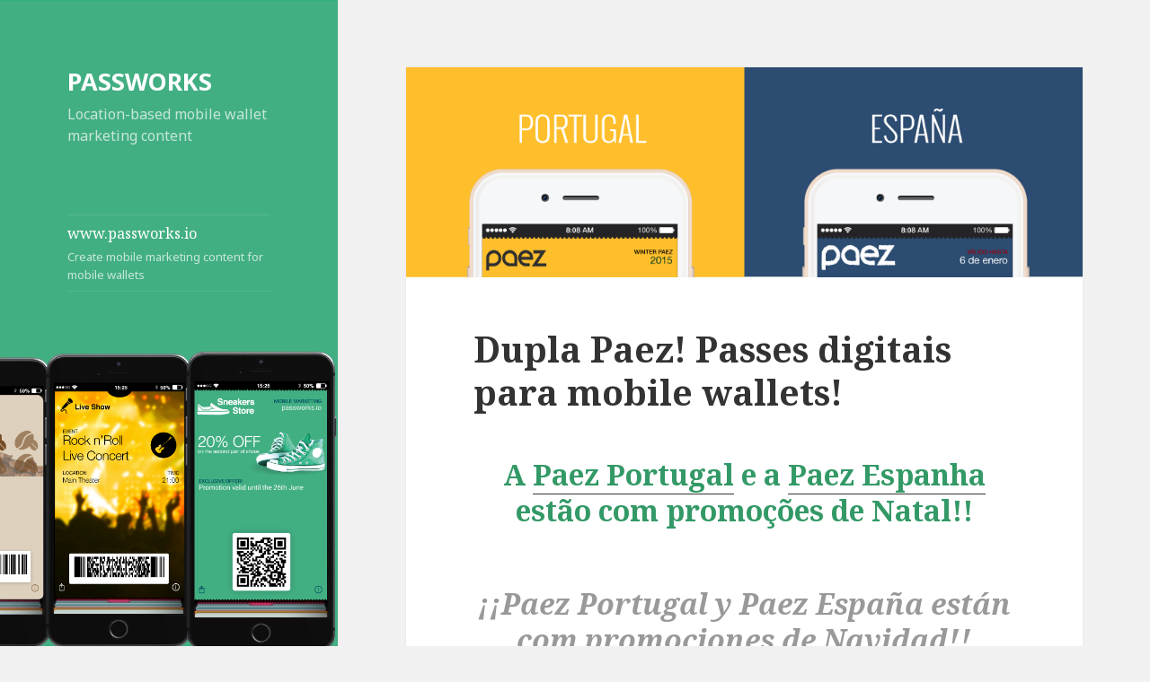

--- FILE ---
content_type: text/html; charset=UTF-8
request_url: https://blog.passworks.io/dupla-paez/
body_size: 5644
content:
<!DOCTYPE html>
<html lang="en-US" prefix="og: http://ogp.me/ns#" class="no-js">
<head>
	<meta charset="UTF-8">
	<meta name="viewport" content="width=device-width">
	<link rel="profile" href="https://gmpg.org/xfn/11">
	<link rel="pingback" href="https://blog.passworks.io/xmlrpc.php">
	<!--[if lt IE 9]>
	<script src="https://blog.passworks.io/wp-content/themes/twentyfifteen/js/html5.js"></script>
	<![endif]-->
	<script>(function(html){html.className = html.className.replace(/\bno-js\b/,'js')})(document.documentElement);</script>
<title>Dupla Paez! Passes digitais para mobile wallets! - PASSWORKS</title>

<!-- This site is optimized with the Yoast SEO plugin v3.2.5 - https://yoast.com/wordpress/plugins/seo/ -->
<link rel="canonical" href="https://blog.passworks.io/dupla-paez/" />
<meta property="og:locale" content="en_US" />
<meta property="og:type" content="article" />
<meta property="og:title" content="Dupla Paez! Passes digitais para mobile wallets! - PASSWORKS" />
<meta property="og:description" content="A Paez Portugal e a Paez Espanha estão com promoções de Natal!! ¡¡Paez Portugal y Paez España están com promociones de Navidad!! &nbsp; Se estás em Portugal e queres aproveitar, faz download do passe para a tua mobile wallet! Abre o link: https://passworks.io/p/4jwZxbfphg no teu telemóvel ou clica na imagem para fazer download do passe. ¡Si &hellip; Continue reading Dupla Paez! Passes digitais para mobile wallets!" />
<meta property="og:url" content="https://blog.passworks.io/dupla-paez/" />
<meta property="og:site_name" content="PASSWORKS" />
<meta property="article:author" content="https://www.facebook.com/passworksio" />
<meta property="article:section" content="Coupons" />
<meta property="article:published_time" content="2015-12-18T15:21:29+00:00" />
<meta property="article:modified_time" content="2016-01-06T16:36:01+00:00" />
<meta property="og:updated_time" content="2016-01-06T16:36:01+00:00" />
<meta property="og:image" content="https://blog.passworks.io/wp-content/uploads/2015/12/Feature-Paez-Passworks.png" />
<meta property="og:image:width" content="969" />
<meta property="og:image:height" content="301" />
<!-- / Yoast SEO plugin. -->

<link rel='dns-prefetch' href='//fonts.googleapis.com' />
<link rel='dns-prefetch' href='//s.w.org' />
<link rel="alternate" type="application/rss+xml" title="PASSWORKS &raquo; Feed" href="https://blog.passworks.io/feed/" />
<link rel="alternate" type="application/rss+xml" title="PASSWORKS &raquo; Comments Feed" href="https://blog.passworks.io/comments/feed/" />
		<script type="text/javascript">
			window._wpemojiSettings = {"baseUrl":"https:\/\/s.w.org\/images\/core\/emoji\/11.2.0\/72x72\/","ext":".png","svgUrl":"https:\/\/s.w.org\/images\/core\/emoji\/11.2.0\/svg\/","svgExt":".svg","source":{"concatemoji":"https:\/\/blog.passworks.io\/wp-includes\/js\/wp-emoji-release.min.js?ver=5.1.21"}};
			!function(e,a,t){var n,r,o,i=a.createElement("canvas"),p=i.getContext&&i.getContext("2d");function s(e,t){var a=String.fromCharCode;p.clearRect(0,0,i.width,i.height),p.fillText(a.apply(this,e),0,0);e=i.toDataURL();return p.clearRect(0,0,i.width,i.height),p.fillText(a.apply(this,t),0,0),e===i.toDataURL()}function c(e){var t=a.createElement("script");t.src=e,t.defer=t.type="text/javascript",a.getElementsByTagName("head")[0].appendChild(t)}for(o=Array("flag","emoji"),t.supports={everything:!0,everythingExceptFlag:!0},r=0;r<o.length;r++)t.supports[o[r]]=function(e){if(!p||!p.fillText)return!1;switch(p.textBaseline="top",p.font="600 32px Arial",e){case"flag":return s([55356,56826,55356,56819],[55356,56826,8203,55356,56819])?!1:!s([55356,57332,56128,56423,56128,56418,56128,56421,56128,56430,56128,56423,56128,56447],[55356,57332,8203,56128,56423,8203,56128,56418,8203,56128,56421,8203,56128,56430,8203,56128,56423,8203,56128,56447]);case"emoji":return!s([55358,56760,9792,65039],[55358,56760,8203,9792,65039])}return!1}(o[r]),t.supports.everything=t.supports.everything&&t.supports[o[r]],"flag"!==o[r]&&(t.supports.everythingExceptFlag=t.supports.everythingExceptFlag&&t.supports[o[r]]);t.supports.everythingExceptFlag=t.supports.everythingExceptFlag&&!t.supports.flag,t.DOMReady=!1,t.readyCallback=function(){t.DOMReady=!0},t.supports.everything||(n=function(){t.readyCallback()},a.addEventListener?(a.addEventListener("DOMContentLoaded",n,!1),e.addEventListener("load",n,!1)):(e.attachEvent("onload",n),a.attachEvent("onreadystatechange",function(){"complete"===a.readyState&&t.readyCallback()})),(n=t.source||{}).concatemoji?c(n.concatemoji):n.wpemoji&&n.twemoji&&(c(n.twemoji),c(n.wpemoji)))}(window,document,window._wpemojiSettings);
		</script>
		<style type="text/css">
img.wp-smiley,
img.emoji {
	display: inline !important;
	border: none !important;
	box-shadow: none !important;
	height: 1em !important;
	width: 1em !important;
	margin: 0 .07em !important;
	vertical-align: -0.1em !important;
	background: none !important;
	padding: 0 !important;
}
</style>
	<link rel='stylesheet' id='wp-block-library-css'  href='https://blog.passworks.io/wp-includes/css/dist/block-library/style.min.css?ver=5.1.21' type='text/css' media='all' />
<link rel='stylesheet' id='twentyfifteen-fonts-css'  href='https://fonts.googleapis.com/css?family=Noto+Sans%3A400italic%2C700italic%2C400%2C700%7CNoto+Serif%3A400italic%2C700italic%2C400%2C700%7CInconsolata%3A400%2C700&#038;subset=latin%2Clatin-ext' type='text/css' media='all' />
<link rel='stylesheet' id='genericons-css'  href='https://blog.passworks.io/wp-content/themes/twentyfifteen/genericons/genericons.css?ver=3.2' type='text/css' media='all' />
<link rel='stylesheet' id='twentyfifteen-style-css'  href='https://blog.passworks.io/wp-content/themes/twentyfifteen/style.css?ver=5.1.21' type='text/css' media='all' />
<style id='twentyfifteen-style-inline-css' type='text/css'>

			.post-navigation .nav-next { background-image: url(https://blog.passworks.io/wp-content/uploads/2015/12/Feature-Helipass-Passworks.png); border-top: 0; }
			.post-navigation .nav-next .post-title, .post-navigation .nav-next a:hover .post-title, .post-navigation .nav-next .meta-nav { color: #fff; }
			.post-navigation .nav-next a:before { background-color: rgba(0, 0, 0, 0.4); }
		

		/* Custom Header Background Color */
		body:before,
		.site-header {
			background-color: #00b984;
		}

		@media screen and (min-width: 59.6875em) {
			.site-header,
			.secondary {
				background-color: transparent;
			}

			.widget button,
			.widget input[type="button"],
			.widget input[type="reset"],
			.widget input[type="submit"],
			.widget_calendar tbody a,
			.widget_calendar tbody a:hover,
			.widget_calendar tbody a:focus {
				color: #00b984;
			}
		}
	

		/* Custom Sidebar Text Color */
		.site-title a,
		.site-description,
		.secondary-toggle:before {
			color: #ffffff;
		}

		.site-title a:hover,
		.site-title a:focus {
			color: #ffffff; /* Fallback for IE7 and IE8 */
			color: rgba( 255, 255, 255, 0.7);
		}

		.secondary-toggle {
			border-color: #ffffff; /* Fallback for IE7 and IE8 */
			border-color: rgba( 255, 255, 255, 0.1);
		}

		.secondary-toggle:hover,
		.secondary-toggle:focus {
			border-color: #ffffff; /* Fallback for IE7 and IE8 */
			border-color: rgba( 255, 255, 255, 0.3);
		}

		.site-title a {
			outline-color: #ffffff; /* Fallback for IE7 and IE8 */
			outline-color: rgba( 255, 255, 255, 0.3);
		}

		@media screen and (min-width: 59.6875em) {
			.secondary a,
			.dropdown-toggle:after,
			.widget-title,
			.widget blockquote cite,
			.widget blockquote small {
				color: #ffffff;
			}

			.widget button,
			.widget input[type="button"],
			.widget input[type="reset"],
			.widget input[type="submit"],
			.widget_calendar tbody a {
				background-color: #ffffff;
			}

			.textwidget a {
				border-color: #ffffff;
			}

			.secondary a:hover,
			.secondary a:focus,
			.main-navigation .menu-item-description,
			.widget,
			.widget blockquote,
			.widget .wp-caption-text,
			.widget .gallery-caption {
				color: rgba( 255, 255, 255, 0.7);
			}

			.widget button:hover,
			.widget button:focus,
			.widget input[type="button"]:hover,
			.widget input[type="button"]:focus,
			.widget input[type="reset"]:hover,
			.widget input[type="reset"]:focus,
			.widget input[type="submit"]:hover,
			.widget input[type="submit"]:focus,
			.widget_calendar tbody a:hover,
			.widget_calendar tbody a:focus {
				background-color: rgba( 255, 255, 255, 0.7);
			}

			.widget blockquote {
				border-color: rgba( 255, 255, 255, 0.7);
			}

			.main-navigation ul,
			.main-navigation li,
			.secondary-toggle,
			.widget input,
			.widget textarea,
			.widget table,
			.widget th,
			.widget td,
			.widget pre,
			.widget li,
			.widget_categories .children,
			.widget_nav_menu .sub-menu,
			.widget_pages .children,
			.widget abbr[title] {
				border-color: rgba( 255, 255, 255, 0.1);
			}

			.dropdown-toggle:hover,
			.dropdown-toggle:focus,
			.widget hr {
				background-color: rgba( 255, 255, 255, 0.1);
			}

			.widget input:focus,
			.widget textarea:focus {
				border-color: rgba( 255, 255, 255, 0.3);
			}

			.sidebar a:focus,
			.dropdown-toggle:focus {
				outline-color: rgba( 255, 255, 255, 0.3);
			}
		}
	
</style>
<!--[if lt IE 9]>
<link rel='stylesheet' id='twentyfifteen-ie-css'  href='https://blog.passworks.io/wp-content/themes/twentyfifteen/css/ie.css?ver=20141010' type='text/css' media='all' />
<![endif]-->
<!--[if lt IE 8]>
<link rel='stylesheet' id='twentyfifteen-ie7-css'  href='https://blog.passworks.io/wp-content/themes/twentyfifteen/css/ie7.css?ver=20141010' type='text/css' media='all' />
<![endif]-->
<script type='text/javascript' src='https://blog.passworks.io/wp-includes/js/jquery/jquery.js?ver=1.12.4'></script>
<script type='text/javascript' src='https://blog.passworks.io/wp-includes/js/jquery/jquery-migrate.min.js?ver=1.4.1'></script>
<link rel='https://api.w.org/' href='https://blog.passworks.io/wp-json/' />
<link rel="EditURI" type="application/rsd+xml" title="RSD" href="https://blog.passworks.io/xmlrpc.php?rsd" />
<link rel="wlwmanifest" type="application/wlwmanifest+xml" href="https://blog.passworks.io/wp-includes/wlwmanifest.xml" /> 
<meta name="generator" content="WordPress 5.1.21" />
<link rel='shortlink' href='https://blog.passworks.io/?p=425' />
<link rel="alternate" type="application/json+oembed" href="https://blog.passworks.io/wp-json/oembed/1.0/embed?url=https%3A%2F%2Fblog.passworks.io%2Fdupla-paez%2F" />
<link rel="alternate" type="text/xml+oembed" href="https://blog.passworks.io/wp-json/oembed/1.0/embed?url=https%3A%2F%2Fblog.passworks.io%2Fdupla-paez%2F&#038;format=xml" />
<script type="text/javascript">
    "function"!=typeof loadGsLib&&(loadGsLib=function(){var e=document.createElement("script");
    e.type="text/javascript",e.async=!0,e.src="//api.at.getsocial.io/widget/v1/gs_async.js?id=04b5dd";
    var t=document.getElementsByTagName("script")[0];t.parentNode.insertBefore(e,t)})();
    var GETSOCIAL_VERSION = "3.2";
</script>	<style type="text/css" id="twentyfifteen-header-css">
			.site-header {

			/*
			 * No shorthand so the Customizer can override individual properties.
			 * @see https://core.trac.wordpress.org/ticket/31460
			 */
			background-image: url(https://blog.passworks.io/wp-content/uploads/2016/04/cropped-Header-Image-3.png);
			background-repeat: no-repeat;
			background-position: 50% 50%;
			-webkit-background-size: cover;
			-moz-background-size:    cover;
			-o-background-size:      cover;
			background-size:         cover;
		}

		@media screen and (min-width: 59.6875em) {
			body:before {

				/*
				 * No shorthand so the Customizer can override individual properties.
				 * @see https://core.trac.wordpress.org/ticket/31460
				 */
				background-image: url(https://blog.passworks.io/wp-content/uploads/2016/04/cropped-Header-Image-3.png);
				background-repeat: no-repeat;
				background-position: 100% 50%;
				-webkit-background-size: cover;
				-moz-background-size:    cover;
				-o-background-size:      cover;
				background-size:         cover;
				border-right: 0;
			}

			.site-header {
				background: transparent;
			}
		}
		</style>
	<link rel="icon" href="https://blog.passworks.io/wp-content/uploads/2015/09/cropped-passworks-icon-32x32.png" sizes="32x32" />
<link rel="icon" href="https://blog.passworks.io/wp-content/uploads/2015/09/cropped-passworks-icon-192x192.png" sizes="192x192" />
<link rel="apple-touch-icon-precomposed" href="https://blog.passworks.io/wp-content/uploads/2015/09/cropped-passworks-icon-180x180.png" />
<meta name="msapplication-TileImage" content="https://blog.passworks.io/wp-content/uploads/2015/09/cropped-passworks-icon-270x270.png" />
</head>

<body class="post-template-default single single-post postid-425 single-format-standard">
<div id="page" class="hfeed site">
	<a class="skip-link screen-reader-text" href="#content">Skip to content</a>

	<div id="sidebar" class="sidebar">
		<header id="masthead" class="site-header" role="banner">
			<div class="site-branding">
										<p class="site-title"><a href="https://blog.passworks.io/" rel="home">PASSWORKS</a></p>
											<p class="site-description">Location-based mobile wallet marketing content</p>
									<button class="secondary-toggle">Menu and widgets</button>
			</div><!-- .site-branding -->
		</header><!-- .site-header -->

			<div id="secondary" class="secondary">

					<nav id="site-navigation" class="main-navigation" role="navigation">
				<div class="menu-menu-1-container"><ul id="menu-menu-1" class="nav-menu"><li id="menu-item-46" class="menu-item menu-item-type-custom menu-item-object-custom menu-item-46"><a href="https://www.passworks.io/?utm_source=blog&#038;utm_medium=organic&#038;utm_campaign=blog%20identity">www.passworks.io<div class="menu-item-description">Create mobile marketing content for mobile wallets</div></a></li>
</ul></div>			</nav><!-- .main-navigation -->
		
		
		
	</div><!-- .secondary -->

	</div><!-- .sidebar -->

	<div id="content" class="site-content">

	<div id="primary" class="content-area">
		<main id="main" class="site-main" role="main">

		
<article id="post-425" class="post-425 post type-post status-publish format-standard has-post-thumbnail hentry category-coupons">
	
	<div class="post-thumbnail">
		<img width="825" height="256" src="https://blog.passworks.io/wp-content/uploads/2015/12/Feature-Paez-Passworks.png" class="attachment-post-thumbnail size-post-thumbnail wp-post-image" alt="" srcset="https://blog.passworks.io/wp-content/uploads/2015/12/Feature-Paez-Passworks.png 969w, https://blog.passworks.io/wp-content/uploads/2015/12/Feature-Paez-Passworks-768x239.png 768w" sizes="(max-width: 825px) 100vw, 825px" />	</div><!-- .post-thumbnail -->

	
	<header class="entry-header">
		<h1 class="entry-title">Dupla Paez! Passes digitais para mobile wallets!</h1>	</header><!-- .entry-header -->

	<div class="entry-content">
		<h2 style="text-align: center;"><span style="color: #339966;">A <a style="color: #339966;" href="https://passworks.io/p/4jwZxbfphg">Paez Portugal</a> e a <a style="color: #339966;" href="https://passworks.io/p/iTZ4jyCTZA">Paez Espanha</a> estão com promoções de Natal!!</span></h2>
<h2 style="text-align: center;"><span style="color: #999999;"><em>¡¡Paez Portugal y Paez España están com promociones de Navidad!!</em></span></h2>
<h2 style="text-align: center;"></h2>
<p>&nbsp;</p>
<p style="text-align: center;">Se estás em Portugal e queres aproveitar, faz download do passe para a tua mobile wallet!<br />
Abre o link:<a href="https://passworks.io/p/4jwZxbfphg"> <span style="color: #339966;">https://passworks.io/p/4jwZxbfphg</span></a> no teu telemóvel ou clica na imagem para fazer download do passe.<a href="https://passworks.io/p/4jwZxbfphg" rel="attachment wp-att-428"><img class="alignnone wp-image-428 size-full" src="https://blog.passworks.io/wp-content/uploads/2015/12/strip-Paez-Portugal-Passworks.png" alt="strip Paez Portugal - Passworks" width="2876" height="734" srcset="https://blog.passworks.io/wp-content/uploads/2015/12/strip-Paez-Portugal-Passworks.png 2876w, https://blog.passworks.io/wp-content/uploads/2015/12/strip-Paez-Portugal-Passworks-768x196.png 768w" sizes="(max-width: 2876px) 100vw, 2876px" /></a></p>
<p style="text-align: center;">¡Si estás en España y quieres aprovechar, descarga el passe digital en tu smartphone!<br />
Abre el link:<a href="https://passworks.io/p/4jwZxbfphg"> <span style="color: #339966;">https://passworks.io/p/4jwZxbfphg</span></a> en tu móvil o en la imagen para lo descargar.</p>
<p style="text-align: center;"><a href="https://passworks.io/p/4jwZxbfphg" rel="attachment wp-att-427"><img class="alignnone wp-image-427 size-full" src="https://blog.passworks.io/wp-content/uploads/2015/12/strip-Paez-Espanha-Passworks.png" alt="strip Paez Espanha - Passworks" width="2876" height="734" srcset="https://blog.passworks.io/wp-content/uploads/2015/12/strip-Paez-Espanha-Passworks.png 2876w, https://blog.passworks.io/wp-content/uploads/2015/12/strip-Paez-Espanha-Passworks-768x196.png 768w" sizes="(max-width: 2876px) 100vw, 2876px" /></a></p>
	</div><!-- .entry-content -->

	
	<footer class="entry-footer">
		<span class="posted-on"><span class="screen-reader-text">Posted on </span><a href="https://blog.passworks.io/dupla-paez/" rel="bookmark"><time class="entry-date published" datetime="2015-12-18T15:21:29+00:00">December 18, 2015</time><time class="updated" datetime="2016-01-06T16:36:01+00:00">January 6, 2016</time></a></span><span class="byline"><span class="author vcard"><span class="screen-reader-text">Author </span><a class="url fn n" href="https://blog.passworks.io/author/passworks/">Passworks</a></span></span><span class="cat-links"><span class="screen-reader-text">Categories </span><a href="https://blog.passworks.io/category/coupons/" rel="category tag">Coupons</a></span>			</footer><!-- .entry-footer -->

</article><!-- #post-## -->

	<nav class="navigation post-navigation" role="navigation">
		<h2 class="screen-reader-text">Post navigation</h2>
		<div class="nav-links"><div class="nav-previous"><a href="https://blog.passworks.io/christmas-is-around-the-corner/" rel="prev"><span class="meta-nav" aria-hidden="true">Previous</span> <span class="screen-reader-text">Previous post:</span> <span class="post-title">Christmas is around the corner!</span></a></div><div class="nav-next"><a href="https://blog.passworks.io/offer-your-friends-family-a-helipass-tour/" rel="next"><span class="meta-nav" aria-hidden="true">Next</span> <span class="screen-reader-text">Next post:</span> <span class="post-title">Offer your friends &#038; family a Helipass tour!</span></a></div></div>
	</nav>
		</main><!-- .site-main -->
	</div><!-- .content-area -->


	</div><!-- .site-content -->

	<footer id="colophon" class="site-footer" role="contentinfo">
		<div class="site-info">
						<a href="https://wordpress.org/">Proudly powered by WordPress</a>
		</div><!-- .site-info -->
	</footer><!-- .site-footer -->

</div><!-- .site -->

<script type='text/javascript' src='https://blog.passworks.io/wp-content/themes/twentyfifteen/js/skip-link-focus-fix.js?ver=20141010'></script>
<script type='text/javascript'>
/* <![CDATA[ */
var screenReaderText = {"expand":"<span class=\"screen-reader-text\">expand child menu<\/span>","collapse":"<span class=\"screen-reader-text\">collapse child menu<\/span>"};
/* ]]> */
</script>
<script type='text/javascript' src='https://blog.passworks.io/wp-content/themes/twentyfifteen/js/functions.js?ver=20150330'></script>
<script type='text/javascript' src='https://blog.passworks.io/wp-includes/js/wp-embed.min.js?ver=5.1.21'></script>

<script defer src="https://static.cloudflareinsights.com/beacon.min.js/vcd15cbe7772f49c399c6a5babf22c1241717689176015" integrity="sha512-ZpsOmlRQV6y907TI0dKBHq9Md29nnaEIPlkf84rnaERnq6zvWvPUqr2ft8M1aS28oN72PdrCzSjY4U6VaAw1EQ==" data-cf-beacon='{"version":"2024.11.0","token":"7a57dc8e1995414694f34a9220409d59","r":1,"server_timing":{"name":{"cfCacheStatus":true,"cfEdge":true,"cfExtPri":true,"cfL4":true,"cfOrigin":true,"cfSpeedBrain":true},"location_startswith":null}}' crossorigin="anonymous"></script>
</body>
</html>
